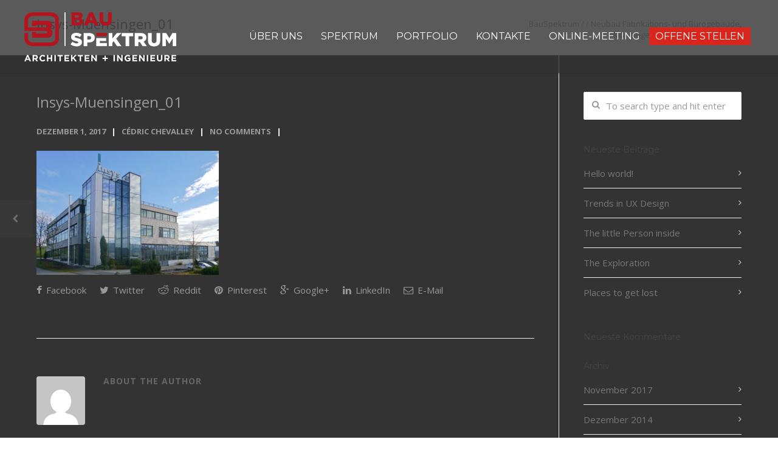

--- FILE ---
content_type: text/html; charset=UTF-8
request_url: https://bauspektrum.ch/portfolio-item/neubau-fabrikations-und-buerogebaeude-muensingen/insys-muensingen_01/
body_size: 16341
content:
<!doctype html>
<html lang="de">
<head>
<meta http-equiv="Content-Type" content="text/html; charset=UTF-8" />
<!-- Mobile Specific Metas & Favicons -->
<meta name="viewport" content="width=device-width, initial-scale=1, maximum-scale=1, user-scalable=0"><link rel="shortcut icon" href="#" /><!-- WordPress Stuff -->
<meta name='robots' content='index, follow, max-image-preview:large, max-snippet:-1, max-video-preview:-1' />

	<!-- This site is optimized with the Yoast SEO plugin v20.3 - https://yoast.com/wordpress/plugins/seo/ -->
	<title>Insys-Muensingen_01 &bull; BauSpektrum</title>
	<link rel="canonical" href="https://bauspektrum.ch/portfolio-item/neubau-fabrikations-und-buerogebaeude-muensingen/insys-muensingen_01/" />
	<meta property="og:locale" content="de_DE" />
	<meta property="og:type" content="article" />
	<meta property="og:title" content="Insys-Muensingen_01 &bull; BauSpektrum" />
	<meta property="og:url" content="https://bauspektrum.ch/portfolio-item/neubau-fabrikations-und-buerogebaeude-muensingen/insys-muensingen_01/" />
	<meta property="og:site_name" content="BauSpektrum" />
	<meta property="og:image" content="https://bauspektrum.ch/portfolio-item/neubau-fabrikations-und-buerogebaeude-muensingen/insys-muensingen_01" />
	<meta property="og:image:width" content="2048" />
	<meta property="og:image:height" content="1392" />
	<meta property="og:image:type" content="image/jpeg" />
	<meta name="twitter:card" content="summary_large_image" />
	<script type="application/ld+json" class="yoast-schema-graph">{"@context":"https://schema.org","@graph":[{"@type":"WebPage","@id":"https://bauspektrum.ch/portfolio-item/neubau-fabrikations-und-buerogebaeude-muensingen/insys-muensingen_01/","url":"https://bauspektrum.ch/portfolio-item/neubau-fabrikations-und-buerogebaeude-muensingen/insys-muensingen_01/","name":"Insys-Muensingen_01 &bull; BauSpektrum","isPartOf":{"@id":"https://bauspektrum.ch/#website"},"primaryImageOfPage":{"@id":"https://bauspektrum.ch/portfolio-item/neubau-fabrikations-und-buerogebaeude-muensingen/insys-muensingen_01/#primaryimage"},"image":{"@id":"https://bauspektrum.ch/portfolio-item/neubau-fabrikations-und-buerogebaeude-muensingen/insys-muensingen_01/#primaryimage"},"thumbnailUrl":"https://bauspektrum.ch/wp-content/uploads/2017/12/Insys-Muensingen_01.jpg","datePublished":"2017-12-01T23:27:30+00:00","dateModified":"2017-12-01T23:27:30+00:00","breadcrumb":{"@id":"https://bauspektrum.ch/portfolio-item/neubau-fabrikations-und-buerogebaeude-muensingen/insys-muensingen_01/#breadcrumb"},"inLanguage":"de","potentialAction":[{"@type":"ReadAction","target":["https://bauspektrum.ch/portfolio-item/neubau-fabrikations-und-buerogebaeude-muensingen/insys-muensingen_01/"]}]},{"@type":"ImageObject","inLanguage":"de","@id":"https://bauspektrum.ch/portfolio-item/neubau-fabrikations-und-buerogebaeude-muensingen/insys-muensingen_01/#primaryimage","url":"https://bauspektrum.ch/wp-content/uploads/2017/12/Insys-Muensingen_01.jpg","contentUrl":"https://bauspektrum.ch/wp-content/uploads/2017/12/Insys-Muensingen_01.jpg","width":2048,"height":1392},{"@type":"BreadcrumbList","@id":"https://bauspektrum.ch/portfolio-item/neubau-fabrikations-und-buerogebaeude-muensingen/insys-muensingen_01/#breadcrumb","itemListElement":[{"@type":"ListItem","position":1,"name":"Startseite","item":"https://bauspektrum.ch/"},{"@type":"ListItem","position":2,"name":"Neubau Fabrikations- und Bürogebäude, Münsingen","item":"https://bauspektrum.ch/portfolio-item/neubau-fabrikations-und-buerogebaeude-muensingen/"},{"@type":"ListItem","position":3,"name":"Insys-Muensingen_01"}]},{"@type":"WebSite","@id":"https://bauspektrum.ch/#website","url":"https://bauspektrum.ch/","name":"BauSpektrum","description":"Planen • Visualisieren • Bauen","potentialAction":[{"@type":"SearchAction","target":{"@type":"EntryPoint","urlTemplate":"https://bauspektrum.ch/?s={search_term_string}"},"query-input":"required name=search_term_string"}],"inLanguage":"de"}]}</script>
	<!-- / Yoast SEO plugin. -->


<link rel='dns-prefetch' href='//fonts.googleapis.com' />
<link rel="alternate" type="application/rss+xml" title="BauSpektrum &raquo; Feed" href="https://bauspektrum.ch/feed/" />
<link rel="alternate" type="application/rss+xml" title="BauSpektrum &raquo; Kommentar-Feed" href="https://bauspektrum.ch/comments/feed/" />
<link rel="alternate" type="application/rss+xml" title="BauSpektrum &raquo; Insys-Muensingen_01-Kommentar-Feed" href="https://bauspektrum.ch/portfolio-item/neubau-fabrikations-und-buerogebaeude-muensingen/insys-muensingen_01/feed/" />
<script type="text/javascript">
window._wpemojiSettings = {"baseUrl":"https:\/\/s.w.org\/images\/core\/emoji\/14.0.0\/72x72\/","ext":".png","svgUrl":"https:\/\/s.w.org\/images\/core\/emoji\/14.0.0\/svg\/","svgExt":".svg","source":{"concatemoji":"https:\/\/bauspektrum.ch\/wp-includes\/js\/wp-emoji-release.min.js?ver=6.1.9"}};
/*! This file is auto-generated */
!function(e,a,t){var n,r,o,i=a.createElement("canvas"),p=i.getContext&&i.getContext("2d");function s(e,t){var a=String.fromCharCode,e=(p.clearRect(0,0,i.width,i.height),p.fillText(a.apply(this,e),0,0),i.toDataURL());return p.clearRect(0,0,i.width,i.height),p.fillText(a.apply(this,t),0,0),e===i.toDataURL()}function c(e){var t=a.createElement("script");t.src=e,t.defer=t.type="text/javascript",a.getElementsByTagName("head")[0].appendChild(t)}for(o=Array("flag","emoji"),t.supports={everything:!0,everythingExceptFlag:!0},r=0;r<o.length;r++)t.supports[o[r]]=function(e){if(p&&p.fillText)switch(p.textBaseline="top",p.font="600 32px Arial",e){case"flag":return s([127987,65039,8205,9895,65039],[127987,65039,8203,9895,65039])?!1:!s([55356,56826,55356,56819],[55356,56826,8203,55356,56819])&&!s([55356,57332,56128,56423,56128,56418,56128,56421,56128,56430,56128,56423,56128,56447],[55356,57332,8203,56128,56423,8203,56128,56418,8203,56128,56421,8203,56128,56430,8203,56128,56423,8203,56128,56447]);case"emoji":return!s([129777,127995,8205,129778,127999],[129777,127995,8203,129778,127999])}return!1}(o[r]),t.supports.everything=t.supports.everything&&t.supports[o[r]],"flag"!==o[r]&&(t.supports.everythingExceptFlag=t.supports.everythingExceptFlag&&t.supports[o[r]]);t.supports.everythingExceptFlag=t.supports.everythingExceptFlag&&!t.supports.flag,t.DOMReady=!1,t.readyCallback=function(){t.DOMReady=!0},t.supports.everything||(n=function(){t.readyCallback()},a.addEventListener?(a.addEventListener("DOMContentLoaded",n,!1),e.addEventListener("load",n,!1)):(e.attachEvent("onload",n),a.attachEvent("onreadystatechange",function(){"complete"===a.readyState&&t.readyCallback()})),(e=t.source||{}).concatemoji?c(e.concatemoji):e.wpemoji&&e.twemoji&&(c(e.twemoji),c(e.wpemoji)))}(window,document,window._wpemojiSettings);
</script>
<style type="text/css">
img.wp-smiley,
img.emoji {
	display: inline !important;
	border: none !important;
	box-shadow: none !important;
	height: 1em !important;
	width: 1em !important;
	margin: 0 0.07em !important;
	vertical-align: -0.1em !important;
	background: none !important;
	padding: 0 !important;
}
</style>
	<link rel='stylesheet' id='wp-block-library-css' href='https://bauspektrum.ch/wp-includes/css/dist/block-library/style.min.css?ver=6.1.9' type='text/css' media='all' />
<link rel='stylesheet' id='classic-theme-styles-css' href='https://bauspektrum.ch/wp-includes/css/classic-themes.min.css?ver=1' type='text/css' media='all' />
<style id='global-styles-inline-css' type='text/css'>
body{--wp--preset--color--black: #000000;--wp--preset--color--cyan-bluish-gray: #abb8c3;--wp--preset--color--white: #ffffff;--wp--preset--color--pale-pink: #f78da7;--wp--preset--color--vivid-red: #cf2e2e;--wp--preset--color--luminous-vivid-orange: #ff6900;--wp--preset--color--luminous-vivid-amber: #fcb900;--wp--preset--color--light-green-cyan: #7bdcb5;--wp--preset--color--vivid-green-cyan: #00d084;--wp--preset--color--pale-cyan-blue: #8ed1fc;--wp--preset--color--vivid-cyan-blue: #0693e3;--wp--preset--color--vivid-purple: #9b51e0;--wp--preset--gradient--vivid-cyan-blue-to-vivid-purple: linear-gradient(135deg,rgba(6,147,227,1) 0%,rgb(155,81,224) 100%);--wp--preset--gradient--light-green-cyan-to-vivid-green-cyan: linear-gradient(135deg,rgb(122,220,180) 0%,rgb(0,208,130) 100%);--wp--preset--gradient--luminous-vivid-amber-to-luminous-vivid-orange: linear-gradient(135deg,rgba(252,185,0,1) 0%,rgba(255,105,0,1) 100%);--wp--preset--gradient--luminous-vivid-orange-to-vivid-red: linear-gradient(135deg,rgba(255,105,0,1) 0%,rgb(207,46,46) 100%);--wp--preset--gradient--very-light-gray-to-cyan-bluish-gray: linear-gradient(135deg,rgb(238,238,238) 0%,rgb(169,184,195) 100%);--wp--preset--gradient--cool-to-warm-spectrum: linear-gradient(135deg,rgb(74,234,220) 0%,rgb(151,120,209) 20%,rgb(207,42,186) 40%,rgb(238,44,130) 60%,rgb(251,105,98) 80%,rgb(254,248,76) 100%);--wp--preset--gradient--blush-light-purple: linear-gradient(135deg,rgb(255,206,236) 0%,rgb(152,150,240) 100%);--wp--preset--gradient--blush-bordeaux: linear-gradient(135deg,rgb(254,205,165) 0%,rgb(254,45,45) 50%,rgb(107,0,62) 100%);--wp--preset--gradient--luminous-dusk: linear-gradient(135deg,rgb(255,203,112) 0%,rgb(199,81,192) 50%,rgb(65,88,208) 100%);--wp--preset--gradient--pale-ocean: linear-gradient(135deg,rgb(255,245,203) 0%,rgb(182,227,212) 50%,rgb(51,167,181) 100%);--wp--preset--gradient--electric-grass: linear-gradient(135deg,rgb(202,248,128) 0%,rgb(113,206,126) 100%);--wp--preset--gradient--midnight: linear-gradient(135deg,rgb(2,3,129) 0%,rgb(40,116,252) 100%);--wp--preset--duotone--dark-grayscale: url('#wp-duotone-dark-grayscale');--wp--preset--duotone--grayscale: url('#wp-duotone-grayscale');--wp--preset--duotone--purple-yellow: url('#wp-duotone-purple-yellow');--wp--preset--duotone--blue-red: url('#wp-duotone-blue-red');--wp--preset--duotone--midnight: url('#wp-duotone-midnight');--wp--preset--duotone--magenta-yellow: url('#wp-duotone-magenta-yellow');--wp--preset--duotone--purple-green: url('#wp-duotone-purple-green');--wp--preset--duotone--blue-orange: url('#wp-duotone-blue-orange');--wp--preset--font-size--small: 13px;--wp--preset--font-size--medium: 20px;--wp--preset--font-size--large: 36px;--wp--preset--font-size--x-large: 42px;--wp--preset--spacing--20: 0.44rem;--wp--preset--spacing--30: 0.67rem;--wp--preset--spacing--40: 1rem;--wp--preset--spacing--50: 1.5rem;--wp--preset--spacing--60: 2.25rem;--wp--preset--spacing--70: 3.38rem;--wp--preset--spacing--80: 5.06rem;}:where(.is-layout-flex){gap: 0.5em;}body .is-layout-flow > .alignleft{float: left;margin-inline-start: 0;margin-inline-end: 2em;}body .is-layout-flow > .alignright{float: right;margin-inline-start: 2em;margin-inline-end: 0;}body .is-layout-flow > .aligncenter{margin-left: auto !important;margin-right: auto !important;}body .is-layout-constrained > .alignleft{float: left;margin-inline-start: 0;margin-inline-end: 2em;}body .is-layout-constrained > .alignright{float: right;margin-inline-start: 2em;margin-inline-end: 0;}body .is-layout-constrained > .aligncenter{margin-left: auto !important;margin-right: auto !important;}body .is-layout-constrained > :where(:not(.alignleft):not(.alignright):not(.alignfull)){max-width: var(--wp--style--global--content-size);margin-left: auto !important;margin-right: auto !important;}body .is-layout-constrained > .alignwide{max-width: var(--wp--style--global--wide-size);}body .is-layout-flex{display: flex;}body .is-layout-flex{flex-wrap: wrap;align-items: center;}body .is-layout-flex > *{margin: 0;}:where(.wp-block-columns.is-layout-flex){gap: 2em;}.has-black-color{color: var(--wp--preset--color--black) !important;}.has-cyan-bluish-gray-color{color: var(--wp--preset--color--cyan-bluish-gray) !important;}.has-white-color{color: var(--wp--preset--color--white) !important;}.has-pale-pink-color{color: var(--wp--preset--color--pale-pink) !important;}.has-vivid-red-color{color: var(--wp--preset--color--vivid-red) !important;}.has-luminous-vivid-orange-color{color: var(--wp--preset--color--luminous-vivid-orange) !important;}.has-luminous-vivid-amber-color{color: var(--wp--preset--color--luminous-vivid-amber) !important;}.has-light-green-cyan-color{color: var(--wp--preset--color--light-green-cyan) !important;}.has-vivid-green-cyan-color{color: var(--wp--preset--color--vivid-green-cyan) !important;}.has-pale-cyan-blue-color{color: var(--wp--preset--color--pale-cyan-blue) !important;}.has-vivid-cyan-blue-color{color: var(--wp--preset--color--vivid-cyan-blue) !important;}.has-vivid-purple-color{color: var(--wp--preset--color--vivid-purple) !important;}.has-black-background-color{background-color: var(--wp--preset--color--black) !important;}.has-cyan-bluish-gray-background-color{background-color: var(--wp--preset--color--cyan-bluish-gray) !important;}.has-white-background-color{background-color: var(--wp--preset--color--white) !important;}.has-pale-pink-background-color{background-color: var(--wp--preset--color--pale-pink) !important;}.has-vivid-red-background-color{background-color: var(--wp--preset--color--vivid-red) !important;}.has-luminous-vivid-orange-background-color{background-color: var(--wp--preset--color--luminous-vivid-orange) !important;}.has-luminous-vivid-amber-background-color{background-color: var(--wp--preset--color--luminous-vivid-amber) !important;}.has-light-green-cyan-background-color{background-color: var(--wp--preset--color--light-green-cyan) !important;}.has-vivid-green-cyan-background-color{background-color: var(--wp--preset--color--vivid-green-cyan) !important;}.has-pale-cyan-blue-background-color{background-color: var(--wp--preset--color--pale-cyan-blue) !important;}.has-vivid-cyan-blue-background-color{background-color: var(--wp--preset--color--vivid-cyan-blue) !important;}.has-vivid-purple-background-color{background-color: var(--wp--preset--color--vivid-purple) !important;}.has-black-border-color{border-color: var(--wp--preset--color--black) !important;}.has-cyan-bluish-gray-border-color{border-color: var(--wp--preset--color--cyan-bluish-gray) !important;}.has-white-border-color{border-color: var(--wp--preset--color--white) !important;}.has-pale-pink-border-color{border-color: var(--wp--preset--color--pale-pink) !important;}.has-vivid-red-border-color{border-color: var(--wp--preset--color--vivid-red) !important;}.has-luminous-vivid-orange-border-color{border-color: var(--wp--preset--color--luminous-vivid-orange) !important;}.has-luminous-vivid-amber-border-color{border-color: var(--wp--preset--color--luminous-vivid-amber) !important;}.has-light-green-cyan-border-color{border-color: var(--wp--preset--color--light-green-cyan) !important;}.has-vivid-green-cyan-border-color{border-color: var(--wp--preset--color--vivid-green-cyan) !important;}.has-pale-cyan-blue-border-color{border-color: var(--wp--preset--color--pale-cyan-blue) !important;}.has-vivid-cyan-blue-border-color{border-color: var(--wp--preset--color--vivid-cyan-blue) !important;}.has-vivid-purple-border-color{border-color: var(--wp--preset--color--vivid-purple) !important;}.has-vivid-cyan-blue-to-vivid-purple-gradient-background{background: var(--wp--preset--gradient--vivid-cyan-blue-to-vivid-purple) !important;}.has-light-green-cyan-to-vivid-green-cyan-gradient-background{background: var(--wp--preset--gradient--light-green-cyan-to-vivid-green-cyan) !important;}.has-luminous-vivid-amber-to-luminous-vivid-orange-gradient-background{background: var(--wp--preset--gradient--luminous-vivid-amber-to-luminous-vivid-orange) !important;}.has-luminous-vivid-orange-to-vivid-red-gradient-background{background: var(--wp--preset--gradient--luminous-vivid-orange-to-vivid-red) !important;}.has-very-light-gray-to-cyan-bluish-gray-gradient-background{background: var(--wp--preset--gradient--very-light-gray-to-cyan-bluish-gray) !important;}.has-cool-to-warm-spectrum-gradient-background{background: var(--wp--preset--gradient--cool-to-warm-spectrum) !important;}.has-blush-light-purple-gradient-background{background: var(--wp--preset--gradient--blush-light-purple) !important;}.has-blush-bordeaux-gradient-background{background: var(--wp--preset--gradient--blush-bordeaux) !important;}.has-luminous-dusk-gradient-background{background: var(--wp--preset--gradient--luminous-dusk) !important;}.has-pale-ocean-gradient-background{background: var(--wp--preset--gradient--pale-ocean) !important;}.has-electric-grass-gradient-background{background: var(--wp--preset--gradient--electric-grass) !important;}.has-midnight-gradient-background{background: var(--wp--preset--gradient--midnight) !important;}.has-small-font-size{font-size: var(--wp--preset--font-size--small) !important;}.has-medium-font-size{font-size: var(--wp--preset--font-size--medium) !important;}.has-large-font-size{font-size: var(--wp--preset--font-size--large) !important;}.has-x-large-font-size{font-size: var(--wp--preset--font-size--x-large) !important;}
.wp-block-navigation a:where(:not(.wp-element-button)){color: inherit;}
:where(.wp-block-columns.is-layout-flex){gap: 2em;}
.wp-block-pullquote{font-size: 1.5em;line-height: 1.6;}
</style>
<link rel='stylesheet' id='contact-form-7-css' href='https://bauspektrum.ch/wp-content/plugins/contact-form-7/includes/css/styles.css?ver=5.7.4' type='text/css' media='all' />
<link rel='stylesheet' id='stylesheet-css' href='https://bauspektrum.ch/wp-content/themes/unicon/style.css?ver=1' type='text/css' media='all' />
<link rel='stylesheet' id='js_composer_front-css' href='https://bauspektrum.ch/wp-content/plugins/js_composer/assets/css/js_composer.min.css?ver=6.10.0' type='text/css' media='all' />
<link rel='stylesheet' id='shortcodes-css' href='https://bauspektrum.ch/wp-content/themes/unicon/framework/css/shortcodes.css?ver=6.1.9' type='text/css' media='all' />
<link rel='stylesheet' id='responsive-css' href='https://bauspektrum.ch/wp-content/themes/unicon/framework/css/responsive.css?ver=6.1.9' type='text/css' media='all' />
<link rel='stylesheet' id='sp-dsgvo_twbs4_grid-css' href='https://bauspektrum.ch/wp-content/plugins/shapepress-dsgvo/public/css/bootstrap-grid.min.css?ver=3.1.31' type='text/css' media='all' />
<link rel='stylesheet' id='sp-dsgvo-css' href='https://bauspektrum.ch/wp-content/plugins/shapepress-dsgvo/public/css/sp-dsgvo-public.min.css?ver=3.1.31' type='text/css' media='all' />
<link rel='stylesheet' id='sp-dsgvo_popup-css' href='https://bauspektrum.ch/wp-content/plugins/shapepress-dsgvo/public/css/sp-dsgvo-popup.min.css?ver=3.1.31' type='text/css' media='all' />
<link rel='stylesheet' id='simplebar-css' href='https://bauspektrum.ch/wp-content/plugins/shapepress-dsgvo/public/css/simplebar.min.css?ver=6.1.9' type='text/css' media='all' />
<link rel='stylesheet' id='dhvc-form-font-awesome-css' href='https://bauspektrum.ch/wp-content/plugins/dhvc-form/assets/fonts/font-awesome/css/font-awesome.min.css?ver=4.1.0' type='text/css' media='all' />
<link rel='stylesheet' id='dhvc-form-css' href='https://bauspektrum.ch/wp-content/plugins/dhvc-form/assets/css/style.css?ver=2.3.10' type='text/css' media='all' />
<link rel='stylesheet' id='bsf-Defaults-css' href='https://bauspektrum.ch/wp-content/uploads/smile_fonts/Defaults/Defaults.css?ver=3.19.14' type='text/css' media='all' />
<link rel='stylesheet' id='redux-google-fonts-minti_data-css' href='https://fonts.googleapis.com/css?family=Montserrat%3A100%2C200%2C300%2C400%2C500%2C600%2C700%2C800%2C900%2C100italic%2C200italic%2C300italic%2C400italic%2C500italic%2C600italic%2C700italic%2C800italic%2C900italic%7COpen+Sans%3A300%2C400%2C500%2C600%2C700%2C800%2C300italic%2C400italic%2C500italic%2C600italic%2C700italic%2C800italic&#038;subset=latin&#038;ver=1718612146' type='text/css' media='all' />
<script type='text/javascript' src='https://bauspektrum.ch/wp-includes/js/jquery/jquery.min.js?ver=3.6.1' id='jquery-core-js'></script>
<script type='text/javascript' src='https://bauspektrum.ch/wp-includes/js/jquery/jquery-migrate.min.js?ver=3.3.2' id='jquery-migrate-js'></script>
<script type='text/javascript' id='sp-dsgvo-js-extra'>
/* <![CDATA[ */
var spDsgvoGeneralConfig = {"ajaxUrl":"https:\/\/bauspektrum.ch\/wp-admin\/admin-ajax.php","wpJsonUrl":"https:\/\/bauspektrum.ch\/wp-json\/legalweb\/v1\/","cookieName":"sp_dsgvo_cookie_settings","cookieVersion":"1615798023245","cookieLifeTime":"86400","cookieLifeTimeDismiss":"86400","locale":"de_DE","privacyPolicyPageId":"16896","privacyPolicyPageUrl":"https:\/\/bauspektrum.ch\/datenschutzvereinbarungen\/","imprintPageId":"16897","imprintPageUrl":"https:\/\/bauspektrum.ch\/impressum\/","showNoticeOnClose":"0","initialDisplayType":"policy_popup","allIntegrationSlugs":[],"noticeHideEffect":"none","noticeOnScroll":"","noticeOnScrollOffset":"100","currentPageId":"15895","forceCookieInfo":"0","clientSideBlocking":"0"};
var spDsgvoIntegrationConfig = [];
/* ]]> */
</script>
<script type='text/javascript' src='https://bauspektrum.ch/wp-content/plugins/shapepress-dsgvo/public/js/sp-dsgvo-public.min.js?ver=3.1.31' id='sp-dsgvo-js'></script>
<link rel="https://api.w.org/" href="https://bauspektrum.ch/wp-json/" /><link rel="alternate" type="application/json" href="https://bauspektrum.ch/wp-json/wp/v2/media/15895" /><link rel="EditURI" type="application/rsd+xml" title="RSD" href="https://bauspektrum.ch/xmlrpc.php?rsd" />
<link rel="wlwmanifest" type="application/wlwmanifest+xml" href="https://bauspektrum.ch/wp-includes/wlwmanifest.xml" />
<link rel='shortlink' href='https://bauspektrum.ch/?p=15895' />
<link rel="alternate" type="application/json+oembed" href="https://bauspektrum.ch/wp-json/oembed/1.0/embed?url=https%3A%2F%2Fbauspektrum.ch%2Fportfolio-item%2Fneubau-fabrikations-und-buerogebaeude-muensingen%2Finsys-muensingen_01%2F" />
<link rel="alternate" type="text/xml+oembed" href="https://bauspektrum.ch/wp-json/oembed/1.0/embed?url=https%3A%2F%2Fbauspektrum.ch%2Fportfolio-item%2Fneubau-fabrikations-und-buerogebaeude-muensingen%2Finsys-muensingen_01%2F&#038;format=xml" />

		<!-- GA Google Analytics @ https://m0n.co/ga -->
		<script async src="https://www.googletagmanager.com/gtag/js?id=G-EPH0Q99F1Q"></script>
		<script>
			window.dataLayer = window.dataLayer || [];
			function gtag(){dataLayer.push(arguments);}
			gtag('js', new Date());
			gtag('config', 'G-EPH0Q99F1Q');
		</script>

	<script type="text/javascript">
(function(url){
	if(/(?:Chrome\/26\.0\.1410\.63 Safari\/537\.31|WordfenceTestMonBot)/.test(navigator.userAgent)){ return; }
	var addEvent = function(evt, handler) {
		if (window.addEventListener) {
			document.addEventListener(evt, handler, false);
		} else if (window.attachEvent) {
			document.attachEvent('on' + evt, handler);
		}
	};
	var removeEvent = function(evt, handler) {
		if (window.removeEventListener) {
			document.removeEventListener(evt, handler, false);
		} else if (window.detachEvent) {
			document.detachEvent('on' + evt, handler);
		}
	};
	var evts = 'contextmenu dblclick drag dragend dragenter dragleave dragover dragstart drop keydown keypress keyup mousedown mousemove mouseout mouseover mouseup mousewheel scroll'.split(' ');
	var logHuman = function() {
		if (window.wfLogHumanRan) { return; }
		window.wfLogHumanRan = true;
		var wfscr = document.createElement('script');
		wfscr.type = 'text/javascript';
		wfscr.async = true;
		wfscr.src = url + '&r=' + Math.random();
		(document.getElementsByTagName('head')[0]||document.getElementsByTagName('body')[0]).appendChild(wfscr);
		for (var i = 0; i < evts.length; i++) {
			removeEvent(evts[i], logHuman);
		}
	};
	for (var i = 0; i < evts.length; i++) {
		addEvent(evts[i], logHuman);
	}
})('//bauspektrum.ch/?wordfence_lh=1&hid=6D5BF106942CAC1E282D53D3074313F8');
</script><style type="text/css">
body{font:400 15px Open Sans,Arial,Helvetica,sans-serif;color:#999999;line-height:1.9;}.wrapall,.boxed-layout{background-color:#333333;}body.page-template-page-blank-php{background:#333333 !important;}h1,.title-h1{font:24px Open Sans,Arial,Helvetica,sans-serif;color:#999999;}h2{font:24px Open Sans,Arial,Helvetica,sans-serif;color:#999999;}h3{font:20px Open Sans,Arial,Helvetica,sans-serif;color:#999999;}h4{font:16px Open Sans,Arial,Helvetica,sans-serif;color:#999999;}h5{font:16px Open Sans,Arial,Helvetica,sans-serif;color:#999999;}h6{font:16px Open Sans,Arial,Helvetica,sans-serif;color:#999999;}.title{font-family:'Open Sans',Arial,Helvetica,sans-serif;}h1 a,h2 a,h3 a,h4 a,h5 a,h6 a{font-weight:inherit;color:inherit;}h1 a:hover,h2 a:hover,h3 a:hover,h4 a:hover,h5 a:hover,h6 a:hover,a:hover h1,a:hover h2,a:hover h3,a:hover h4,a:hover h5,a:hover h6{color:#333333;}a{color:#da251c;}a:hover{color:#333333;}input[type='text'],input[type='password'],input[type='email'],input[type='tel'],input[type='date'],input[type='number'],textarea,select{font-family:Open Sans,Arial,Helvetica,sans-serif;font-size:15px;}#sidebar .widget h3{font:14px Montserrat,Arial,Helvetica,sans-serif;color:#444444;}.container .twelve.alt.sidebar-right,.container .twelve.alt.sidebar-left,#sidebar.sidebar-right #sidebar-widgets,#sidebar.sidebar-left #sidebar-widgets{border-color:#efefef;}#topbar{background:#f5f5f5;color:#777777;}#topbar a{color:#999999;}#topbar a:hover{color:#333333;}@media only screen and (max-width:767px){#topbar .topbar-col1{background:#f5f5f5;}} #navigation > ul > li > a{font:16px Montserrat,Arial,Helvetica,sans-serif;color:#ffffff;}#navigation > ul > li:hover > a,#navigation > ul > li > a:hover{color:#da251c;}#navigation li.current-menu-item > a:hover,#navigation li.current-page-ancestor > a:hover,#navigation li.current-menu-ancestor > a:hover,#navigation li.current-menu-parent > a:hover,#navigation li.current_page_ancestor > a:hover,#navigation > ul > li.sfHover > a{color:#da251c;}#navigation li.current-menu-item > a,#navigation li.current-page-ancestor > a,#navigation li.current-menu-ancestor > a,#navigation li.current-menu-parent > a,#navigation li.current_page_ancestor > a{color:#da251c;}#navigation ul li:hover{border-color:#da251c;}#navigation li.current-menu-item,#navigation li.current-page-ancestor,#navigation li.current-menu-ancestor,#navigation li.current-menu-parent,#navigation li.current_page_ancestor{border-color:#da251c;}#navigation .sub-menu{background:#262626;}#navigation .sub-menu li a{font:13px Open Sans,Arial,Helvetica,sans-serif;color:#bbbbbb;}#navigation .sub-menu li a:hover{color:#ffffff;}#navigation .sub-menu li.current_page_item > a,#navigation .sub-menu li.current_page_item > a:hover,#navigation .sub-menu li.current-menu-item > a,#navigation .sub-menu li.current-menu-item > a:hover,#navigation .sub-menu li.current-page-ancestor > a,#navigation .sub-menu li.current-page-ancestor > a:hover,#navigation .sub-menu li.current-menu-ancestor > a,#navigation .sub-menu li.current-menu-ancestor > a:hover,#navigation .sub-menu li.current-menu-parent > a,#navigation .sub-menu li.current-menu-parent > a:hover,#navigation .sub-menu li.current_page_ancestor > a,#navigation .sub-menu li.current_page_ancestor > a:hover{color:#ffffff;}#navigation .sub-menu li a,#navigation .sub-menu ul li a{border-color:#333333;}#navigation > ul > li.megamenu > ul.sub-menu{background:#262626;border-color:#da251c;}#navigation > ul > li.megamenu > ul > li{border-right-color:#333333 !important;}#navigation > ul > li.megamenu ul li a{color:#bbbbbb;}#navigation > ul > li.megamenu > ul > li > a{color:#ffffff;}#navigation > ul > li.megamenu > ul ul li a:hover,#header #navigation > ul > li.megamenu > ul ul li.current-menu-item a{color:#ffffff !important;background-color:#333333 !important;} #search-btn,#shopping-btn,#close-search-btn{color:#bbbbbb;}#search-btn:hover,#shopping-btn:hover,#close-search-btn:hover{color:#999999;}#slogan{font:400 20px Open Sans,Arial,Helvetica,sans-serif;color:#777777;margin-top:26px;} #mobile-navigation{background:#262626;}#mobile-navigation ul li a{font:13px Open Sans,Arial,Helvetica,sans-serif;color:#bbbbbb;border-bottom-color:#333333 !important;}#mobile-navigation ul li a:hover,#mobile-navigation ul li a:hover [class^='fa-'],#mobile-navigation li.open > a,#mobile-navigation ul li.current-menu-item > a,#mobile-navigation ul li.current-menu-ancestor > a{color:#ffffff;}body #mobile-navigation li.open > a [class^='fa-']{color:#ffffff;}#mobile-navigation form,#mobile-navigation form input{background:#444444;color:#cccccc;}#mobile-navigation form:before{color:#cccccc;}#mobile-header{background:#ffffff;height:120px;}#mobile-navigation-btn,#mobile-cart-btn,#mobile-shopping-btn{color:#bbbbbb;line-height:120px;}#mobile-navigation-btn:hover,#mobile-cart-btn:hover,#mobile-shopping-btn:hover{color:#999999;}#mobile-header .logo{margin-top:20px;} #header.header-v1{height:120px;background:#ffffff;}.header-v1 .logo{margin-top:20px;}.header-v1 #navigation > ul > li{height:120px;padding-top:50px;}.header-v1 #navigation .sub-menu{top:120px;}.header-v1 .header-icons-divider{line-height:120px;background:#efefef;}#header.header-v1 .widget_shopping_cart{top:120px;}.header-v1 #search-btn,.header-v1 #close-search-btn,.header-v1 #shopping-btn{line-height:120px;}.header-v1 #search-top,.header-v1 #search-top input{height:120px;}.header-v1 #search-top input{color:#666666;font-family:Open Sans,Arial,Helvetica,sans-serif;} #header.header-v3{background:#ffffff;}.header-v3 .navigation-wrap{background:#ffffff;border-top:1px solid #efefef;}.header-v3 .logo{margin-top:30px;margin-bottom:30px;} #header.header-v4{background:#ffffff;}.header-v4 .navigation-wrap{background:#ffffff;border-top:1px solid #efefef;}.header-v4 .logo{margin-top:30px;margin-bottom:30px;} #transparentimage{padding:120px 0 0 0;}.header-is-transparent #mobile-navigation{top:120px;} .stuck{background:#ffffff;} .titlebar h1,.title-h1{font:22px Open Sans,Arial,Helvetica,sans-serif;color:#777777;}#fulltitle{background:#f9f9f9;border-bottom:1px solid #efefef;}#breadcrumbs{margin-top:6px;}#breadcrumbs,#breadcrumbs a{font:13px Open Sans,Arial,Helvetica,sans-serif;color:#aaaaaa;}#breadcrumbs a:hover{color:#666666;}#fullimagecenter h1,#transparentimage h1,#fullimagecenter .title-h1,#transparentimage .title-h1{font:42px Montserrat,Arial,Helvetica,sans-serif;color:#ffffff;text-transform:uppercase;letter-spacing:1px;text-align:center;} #footer .widget h3{font:13px Montserrat,Arial,Helvetica,sans-serif;color:#ffffff;}#footer{color:#888888;border-top:4px none #da251c;}#footer{background-color:#262626;}#footer a,#footer .widget ul li:after{color:#888888;}#footer a:hover,#footer .widget ul li:hover:after{color:#ffffff;}#footer .widget ul li{border-bottom-color:#333333;} #copyright{background:;color:#777777;}#copyright a{color:#999999;}#copyright a:hover{color:#da251c;} .highlight{color:#da251c !important;}::selection{background:#da251c;}::-moz-selection{background:#da251c;}#shopping-btn span{background:#da251c;}.blog-page .post h1 a:hover,.blog-page .post h2 a:hover{color:#da251c;}.entry-image .entry-overlay{background:#da251c;}.entry-quote a:hover{background:#da251c;}.entry-link a:hover{background:#da251c;}.blog-single .entry-tags a:hover{color:#da251c;}.sharebox ul li a:hover{color:#da251c;}.commentlist li.bypostauthor .comment-text{border-color:#da251c;}#pagination .current a{background:#da251c;}#filters ul li a:hover{color:#da251c;}#filters ul li a.active{color:#da251c;}#back-to-top a:hover{background-color:#da251c;}#sidebar .widget ul li a:hover{color:#da251c;}#sidebar .widget ul li:hover:after{color:#da251c;}.widget_tag_cloud a:hover,.widget_product_tag_cloud a:hover{background:#da251c;border-color:#da251c;}.widget_portfolio .portfolio-widget-item .portfolio-overlay{background:#da251c;}#sidebar .widget_nav_menu ul li a:hover{color:#da251c;}#footer .widget_tag_cloud a:hover,#footer .widget_product_tag_cloud a:hover{background:#da251c;border-color:#da251c;} .box.style-2{border-top-color:#da251c;}.box.style-4{border-color:#da251c;}.box.style-6{background:#da251c;}a.button,input[type=submit],button,.minti_button{background:#da251c;border-color:#da251c;}a.button.color-2{color:#da251c;border-color:#da251c;}a.button.color-3{background:#da251c;border-color:#da251c;}a.button.color-9{color:#da251c;}a.button.color-6:hover{background:#da251c;border-color:#da251c;}a.button.color-7:hover{background:#da251c;border-color:#da251c;}.counter-number{color:#da251c;}.divider-title.align-center:after,.divider-title.align-left:after{background-color:#da251c}.divider5{border-bottom-color:#da251c;}.dropcap.dropcap-circle{background-color:#da251c;}.dropcap.dropcap-box{background-color:#da251c;}.dropcap.dropcap-color{color:#da251c;}.toggle .toggle-title.active,.color-light .toggle .toggle-title.active{background:#da251c;border-color:#da251c;}.iconbox-style-1.icon-color-accent i.boxicon,.iconbox-style-2.icon-color-accent i.boxicon,.iconbox-style-3.icon-color-accent i.boxicon,.iconbox-style-8.icon-color-accent i.boxicon,.iconbox-style-9.icon-color-accent i.boxicon{color:#da251c!important;}.iconbox-style-4.icon-color-accent i.boxicon,.iconbox-style-5.icon-color-accent i.boxicon,.iconbox-style-6.icon-color-accent i.boxicon,.iconbox-style-7.icon-color-accent i.boxicon,.flip .icon-color-accent.card .back{background:#da251c;}.latest-blog .blog-item .blog-overlay{background:#da251c;}.latest-blog .blog-item .blog-pic i{color:#da251c;}.latest-blog .blog-item h4 a:hover{color:#da251c;}.progressbar .progress-percentage{background:#da251c;}.wpb_widgetised_column .widget ul li a:hover{color:#da251c;}.wpb_widgetised_column .widget ul li:hover:after{color:#da251c;}.wpb_accordion .wpb_accordion_wrapper .ui-state-active .ui-icon{background-color:#da251c;}.wpb_accordion .wpb_accordion_wrapper .ui-state-active.wpb_accordion_header a{color:#da251c;}.wpb_accordion .wpb_accordion_wrapper .wpb_accordion_header a:hover,.wpb_accordion .wpb_accordion_wrapper .wpb_accordion_header a:hover .ui-state-default .ui-icon{color:#da251c;}.wpb_accordion .wpb_accordion_wrapper .wpb_accordion_header:hover .ui-icon{background-color:#da251c!important;}.wpb_content_element.wpb_tabs .wpb_tabs_nav li.ui-tabs-active{border-bottom-color:#da251c;}.portfolio-item h4 a:hover{color:#da251c;}.portfolio-filters ul li a:hover{color:#da251c;}.portfolio-filters ul li a.active{color:#da251c;}.portfolio-overlay-icon .portfolio-overlay{background:#da251c;}.portfolio-overlay-icon i{color:#da251c;}.portfolio-overlay-effect .portfolio-overlay{background:#da251c;}.portfolio-overlay-name .portfolio-overlay{background:#da251c;}.portfolio-detail-attributes ul li a:hover{color:#da251c;}a.catimage:hover .catimage-text{background:#da251c;} .products li h3{font:400 15px Open Sans,Arial,Helvetica,sans-serif;color:#999999;}.woocommerce .button.checkout-button{background:#da251c;border-color:#da251c;}.woocommerce .products .onsale{background:#da251c;}.product .onsale{background:#da251c;}button.single_add_to_cart_button:hover{background:#da251c;}.woocommerce-tabs > ul > li.active a{color:#da251c;border-bottom-color:#da251c;}p.stars a:hover{background:#da251c;}p.stars a.active,p.stars a.active:after{background:#da251c;}.product_list_widget a{color:#da251c;}.woocommerce .widget_layered_nav li.chosen a{color:#da251c!important;}.woocommerce .widget_product_categories > ul > li.current-cat > a{color:#da251c!important;}.woocommerce .widget_product_categories > ul > li.current-cat:after{color:#da251c!important;}.woocommerce-message{background:#da251c;}.bbp-topics-front ul.super-sticky .bbp-topic-title:before,.bbp-topics ul.super-sticky .bbp-topic-title:before,.bbp-topics ul.sticky .bbp-topic-title:before,.bbp-forum-content ul.sticky .bbp-topic-title:before{color:#da251c!important;}#subscription-toggle a:hover{background:#da251c;}.bbp-pagination-links span.current{background:#da251c;}div.wpcf7-mail-sent-ok,div.wpcf7-mail-sent-ng,div.wpcf7-spam-blocked,div.wpcf7-validation-errors{background:#da251c;}.wpcf7-not-valid{border-color:#da251c !important;}.products .button.add_to_cart_button{color:#da251c!important;}.minti_list.color-accent li:before{color:#da251c!important;}.blogslider_text .post-categories li a{background-color:#da251c;}.minti_zooming_slider .flex-control-nav li .minti_zooming_slider_ghost{background-color:#da251c;}.minti_carousel.pagination_numbers .owl-dots .owl-dot.active{background-color:#da251c;}.wpb_content_element.wpb_tour .wpb_tabs_nav li.ui-tabs-active,.color-light .wpb_content_element.wpb_tour .wpb_tabs_nav li.ui-tabs-active{background-color:#da251c;}.masonry_icon i{color:#da251c;}.woocommerce-MyAccount-navigation-link.is-active a{color:#da251c;} .font-special,.button,.counter-title,h6,.wpb_accordion .wpb_accordion_wrapper .wpb_accordion_header a,.pricing-plan .pricing-plan-head h3,a.catimage,.divider-title,button,input[type='submit'],input[type='reset'],input[type='button'],.vc_pie_chart h4,.page-404 h3,.minti_masonrygrid_item h4{font-family:'Montserrat',Arial,Helvetica,sans-serif;}.ui-helper-reset{line-height:1.9;} #header{background-color:rgba(51,51,51,0.8) !important;color:black;position:fixed;top:0;left:0;width:100%;height:120px;padding:0;margin:0;}.custom-callout a.x-btn{color:#ffffff !important;background-color:#b7b6cd;border-color:#b7b6cd;} .callout-button a{color:#ffffff !important;background-color:#da251c;padding:5px 10px 5px 10px !important;-webkit-transition:all 400ms;transition:width all 400ms;display:block !important;margin-top:-5.5px !important;}.callout-button a:hover{color:#ffffff !important;background-color:#da251c;-webkit-transition:all 400ms;transition:width all 400ms;}.callout-button a:after{display:inline !important;}#sticky-wrapper{height:0 !important;}#mobile-header{background-color:rgba(51,51,51,0.8) !important;color:black;position:fixed;top:0;left:0;width:100%;height:120px;padding:0;margin:0;}#mobile-navigation .container ul{list-style:none;margin:120px 0 30px 0!important;}@media only screen and (max-width:959px){#header,.sticky-wrapper{display:none;}#mobile-header{display:inherit}}
</style><style type="text/css">.recentcomments a{display:inline !important;padding:0 !important;margin:0 !important;}</style><style>
    .sp-dsgvo-blocked-embedding-placeholder
    {
        color: #313334;
                    background: linear-gradient(90deg, #e3ffe7 0%, #d9e7ff 100%);            }

    a.sp-dsgvo-blocked-embedding-button-enable,
    a.sp-dsgvo-blocked-embedding-button-enable:hover,
    a.sp-dsgvo-blocked-embedding-button-enable:active {
        color: #313334;
        border-color: #313334;
        border-width: 2px;
    }

            .wp-embed-aspect-16-9 .sp-dsgvo-blocked-embedding-placeholder,
        .vc_video-aspect-ratio-169 .sp-dsgvo-blocked-embedding-placeholder,
        .elementor-aspect-ratio-169 .sp-dsgvo-blocked-embedding-placeholder{
            margin-top: -56.25%; /*16:9*/
        }

        .wp-embed-aspect-4-3 .sp-dsgvo-blocked-embedding-placeholder,
        .vc_video-aspect-ratio-43 .sp-dsgvo-blocked-embedding-placeholder,
        .elementor-aspect-ratio-43 .sp-dsgvo-blocked-embedding-placeholder{
            margin-top: -75%;
        }

        .wp-embed-aspect-3-2 .sp-dsgvo-blocked-embedding-placeholder,
        .vc_video-aspect-ratio-32 .sp-dsgvo-blocked-embedding-placeholder,
        .elementor-aspect-ratio-32 .sp-dsgvo-blocked-embedding-placeholder{
            margin-top: -66.66%;
        }
    </style>
            <style>
                /* latin */
                @font-face {
                    font-family: 'Roboto';
                    font-style: italic;
                    font-weight: 300;
                    src: local('Roboto Light Italic'),
                    local('Roboto-LightItalic'),
                    url(https://bauspektrum.ch/wp-content/plugins/shapepress-dsgvo/public/css/fonts/roboto/Roboto-LightItalic-webfont.woff) format('woff');
                    font-display: swap;

                }

                /* latin */
                @font-face {
                    font-family: 'Roboto';
                    font-style: italic;
                    font-weight: 400;
                    src: local('Roboto Italic'),
                    local('Roboto-Italic'),
                    url(https://bauspektrum.ch/wp-content/plugins/shapepress-dsgvo/public/css/fonts/roboto/Roboto-Italic-webfont.woff) format('woff');
                    font-display: swap;
                }

                /* latin */
                @font-face {
                    font-family: 'Roboto';
                    font-style: italic;
                    font-weight: 700;
                    src: local('Roboto Bold Italic'),
                    local('Roboto-BoldItalic'),
                    url(https://bauspektrum.ch/wp-content/plugins/shapepress-dsgvo/public/css/fonts/roboto/Roboto-BoldItalic-webfont.woff) format('woff');
                    font-display: swap;
                }

                /* latin */
                @font-face {
                    font-family: 'Roboto';
                    font-style: italic;
                    font-weight: 900;
                    src: local('Roboto Black Italic'),
                    local('Roboto-BlackItalic'),
                    url(https://bauspektrum.ch/wp-content/plugins/shapepress-dsgvo/public/css/fonts/roboto/Roboto-BlackItalic-webfont.woff) format('woff');
                    font-display: swap;
                }

                /* latin */
                @font-face {
                    font-family: 'Roboto';
                    font-style: normal;
                    font-weight: 300;
                    src: local('Roboto Light'),
                    local('Roboto-Light'),
                    url(https://bauspektrum.ch/wp-content/plugins/shapepress-dsgvo/public/css/fonts/roboto/Roboto-Light-webfont.woff) format('woff');
                    font-display: swap;
                }

                /* latin */
                @font-face {
                    font-family: 'Roboto';
                    font-style: normal;
                    font-weight: 400;
                    src: local('Roboto Regular'),
                    local('Roboto-Regular'),
                    url(https://bauspektrum.ch/wp-content/plugins/shapepress-dsgvo/public/css/fonts/roboto/Roboto-Regular-webfont.woff) format('woff');
                    font-display: swap;
                }

                /* latin */
                @font-face {
                    font-family: 'Roboto';
                    font-style: normal;
                    font-weight: 700;
                    src: local('Roboto Bold'),
                    local('Roboto-Bold'),
                    url(https://bauspektrum.ch/wp-content/plugins/shapepress-dsgvo/public/css/fonts/roboto/Roboto-Bold-webfont.woff) format('woff');
                    font-display: swap;
                }

                /* latin */
                @font-face {
                    font-family: 'Roboto';
                    font-style: normal;
                    font-weight: 900;
                    src: local('Roboto Black'),
                    local('Roboto-Black'),
                    url(https://bauspektrum.ch/wp-content/plugins/shapepress-dsgvo/public/css/fonts/roboto/Roboto-Black-webfont.woff) format('woff');
                    font-display: swap;
                }
            </style>
            <meta name="generator" content="Powered by WPBakery Page Builder - drag and drop page builder for WordPress."/>
<meta name="generator" content="Powered by Slider Revolution 6.6.8 - responsive, Mobile-Friendly Slider Plugin for WordPress with comfortable drag and drop interface." />
<link rel="icon" href="https://bauspektrum.ch/wp-content/uploads/2017/11/cropped-Bau_Spektrum_retina-32x32.png" sizes="32x32" />
<link rel="icon" href="https://bauspektrum.ch/wp-content/uploads/2017/11/cropped-Bau_Spektrum_retina-192x192.png" sizes="192x192" />
<link rel="apple-touch-icon" href="https://bauspektrum.ch/wp-content/uploads/2017/11/cropped-Bau_Spektrum_retina-180x180.png" />
<meta name="msapplication-TileImage" content="https://bauspektrum.ch/wp-content/uploads/2017/11/cropped-Bau_Spektrum_retina-270x270.png" />
<script>function setREVStartSize(e){
			//window.requestAnimationFrame(function() {
				window.RSIW = window.RSIW===undefined ? window.innerWidth : window.RSIW;
				window.RSIH = window.RSIH===undefined ? window.innerHeight : window.RSIH;
				try {
					var pw = document.getElementById(e.c).parentNode.offsetWidth,
						newh;
					pw = pw===0 || isNaN(pw) || (e.l=="fullwidth" || e.layout=="fullwidth") ? window.RSIW : pw;
					e.tabw = e.tabw===undefined ? 0 : parseInt(e.tabw);
					e.thumbw = e.thumbw===undefined ? 0 : parseInt(e.thumbw);
					e.tabh = e.tabh===undefined ? 0 : parseInt(e.tabh);
					e.thumbh = e.thumbh===undefined ? 0 : parseInt(e.thumbh);
					e.tabhide = e.tabhide===undefined ? 0 : parseInt(e.tabhide);
					e.thumbhide = e.thumbhide===undefined ? 0 : parseInt(e.thumbhide);
					e.mh = e.mh===undefined || e.mh=="" || e.mh==="auto" ? 0 : parseInt(e.mh,0);
					if(e.layout==="fullscreen" || e.l==="fullscreen")
						newh = Math.max(e.mh,window.RSIH);
					else{
						e.gw = Array.isArray(e.gw) ? e.gw : [e.gw];
						for (var i in e.rl) if (e.gw[i]===undefined || e.gw[i]===0) e.gw[i] = e.gw[i-1];
						e.gh = e.el===undefined || e.el==="" || (Array.isArray(e.el) && e.el.length==0)? e.gh : e.el;
						e.gh = Array.isArray(e.gh) ? e.gh : [e.gh];
						for (var i in e.rl) if (e.gh[i]===undefined || e.gh[i]===0) e.gh[i] = e.gh[i-1];
											
						var nl = new Array(e.rl.length),
							ix = 0,
							sl;
						e.tabw = e.tabhide>=pw ? 0 : e.tabw;
						e.thumbw = e.thumbhide>=pw ? 0 : e.thumbw;
						e.tabh = e.tabhide>=pw ? 0 : e.tabh;
						e.thumbh = e.thumbhide>=pw ? 0 : e.thumbh;
						for (var i in e.rl) nl[i] = e.rl[i]<window.RSIW ? 0 : e.rl[i];
						sl = nl[0];
						for (var i in nl) if (sl>nl[i] && nl[i]>0) { sl = nl[i]; ix=i;}
						var m = pw>(e.gw[ix]+e.tabw+e.thumbw) ? 1 : (pw-(e.tabw+e.thumbw)) / (e.gw[ix]);
						newh =  (e.gh[ix] * m) + (e.tabh + e.thumbh);
					}
					var el = document.getElementById(e.c);
					if (el!==null && el) el.style.height = newh+"px";
					el = document.getElementById(e.c+"_wrapper");
					if (el!==null && el) {
						el.style.height = newh+"px";
						el.style.display = "block";
					}
				} catch(e){
					console.log("Failure at Presize of Slider:" + e)
				}
			//});
		  };</script>
		<style type="text/css" id="wp-custom-css">
			.header-v1 .header-icons-divider{
	display: none !important;
}		</style>
		<noscript><style> .wpb_animate_when_almost_visible { opacity: 1; }</style></noscript></head>

<body class="attachment attachment-template-default single single-attachment postid-15895 attachmentid-15895 attachment-jpeg smooth-scroll wpb-js-composer js-comp-ver-6.10.0 vc_responsive" itemscope itemtype="https://schema.org/WebPage">
	<svg xmlns="http://www.w3.org/2000/svg" viewBox="0 0 0 0" width="0" height="0" focusable="false" role="none" style="visibility: hidden; position: absolute; left: -9999px; overflow: hidden;" ><defs><filter id="wp-duotone-dark-grayscale"><feColorMatrix color-interpolation-filters="sRGB" type="matrix" values=" .299 .587 .114 0 0 .299 .587 .114 0 0 .299 .587 .114 0 0 .299 .587 .114 0 0 " /><feComponentTransfer color-interpolation-filters="sRGB" ><feFuncR type="table" tableValues="0 0.49803921568627" /><feFuncG type="table" tableValues="0 0.49803921568627" /><feFuncB type="table" tableValues="0 0.49803921568627" /><feFuncA type="table" tableValues="1 1" /></feComponentTransfer><feComposite in2="SourceGraphic" operator="in" /></filter></defs></svg><svg xmlns="http://www.w3.org/2000/svg" viewBox="0 0 0 0" width="0" height="0" focusable="false" role="none" style="visibility: hidden; position: absolute; left: -9999px; overflow: hidden;" ><defs><filter id="wp-duotone-grayscale"><feColorMatrix color-interpolation-filters="sRGB" type="matrix" values=" .299 .587 .114 0 0 .299 .587 .114 0 0 .299 .587 .114 0 0 .299 .587 .114 0 0 " /><feComponentTransfer color-interpolation-filters="sRGB" ><feFuncR type="table" tableValues="0 1" /><feFuncG type="table" tableValues="0 1" /><feFuncB type="table" tableValues="0 1" /><feFuncA type="table" tableValues="1 1" /></feComponentTransfer><feComposite in2="SourceGraphic" operator="in" /></filter></defs></svg><svg xmlns="http://www.w3.org/2000/svg" viewBox="0 0 0 0" width="0" height="0" focusable="false" role="none" style="visibility: hidden; position: absolute; left: -9999px; overflow: hidden;" ><defs><filter id="wp-duotone-purple-yellow"><feColorMatrix color-interpolation-filters="sRGB" type="matrix" values=" .299 .587 .114 0 0 .299 .587 .114 0 0 .299 .587 .114 0 0 .299 .587 .114 0 0 " /><feComponentTransfer color-interpolation-filters="sRGB" ><feFuncR type="table" tableValues="0.54901960784314 0.98823529411765" /><feFuncG type="table" tableValues="0 1" /><feFuncB type="table" tableValues="0.71764705882353 0.25490196078431" /><feFuncA type="table" tableValues="1 1" /></feComponentTransfer><feComposite in2="SourceGraphic" operator="in" /></filter></defs></svg><svg xmlns="http://www.w3.org/2000/svg" viewBox="0 0 0 0" width="0" height="0" focusable="false" role="none" style="visibility: hidden; position: absolute; left: -9999px; overflow: hidden;" ><defs><filter id="wp-duotone-blue-red"><feColorMatrix color-interpolation-filters="sRGB" type="matrix" values=" .299 .587 .114 0 0 .299 .587 .114 0 0 .299 .587 .114 0 0 .299 .587 .114 0 0 " /><feComponentTransfer color-interpolation-filters="sRGB" ><feFuncR type="table" tableValues="0 1" /><feFuncG type="table" tableValues="0 0.27843137254902" /><feFuncB type="table" tableValues="0.5921568627451 0.27843137254902" /><feFuncA type="table" tableValues="1 1" /></feComponentTransfer><feComposite in2="SourceGraphic" operator="in" /></filter></defs></svg><svg xmlns="http://www.w3.org/2000/svg" viewBox="0 0 0 0" width="0" height="0" focusable="false" role="none" style="visibility: hidden; position: absolute; left: -9999px; overflow: hidden;" ><defs><filter id="wp-duotone-midnight"><feColorMatrix color-interpolation-filters="sRGB" type="matrix" values=" .299 .587 .114 0 0 .299 .587 .114 0 0 .299 .587 .114 0 0 .299 .587 .114 0 0 " /><feComponentTransfer color-interpolation-filters="sRGB" ><feFuncR type="table" tableValues="0 0" /><feFuncG type="table" tableValues="0 0.64705882352941" /><feFuncB type="table" tableValues="0 1" /><feFuncA type="table" tableValues="1 1" /></feComponentTransfer><feComposite in2="SourceGraphic" operator="in" /></filter></defs></svg><svg xmlns="http://www.w3.org/2000/svg" viewBox="0 0 0 0" width="0" height="0" focusable="false" role="none" style="visibility: hidden; position: absolute; left: -9999px; overflow: hidden;" ><defs><filter id="wp-duotone-magenta-yellow"><feColorMatrix color-interpolation-filters="sRGB" type="matrix" values=" .299 .587 .114 0 0 .299 .587 .114 0 0 .299 .587 .114 0 0 .299 .587 .114 0 0 " /><feComponentTransfer color-interpolation-filters="sRGB" ><feFuncR type="table" tableValues="0.78039215686275 1" /><feFuncG type="table" tableValues="0 0.94901960784314" /><feFuncB type="table" tableValues="0.35294117647059 0.47058823529412" /><feFuncA type="table" tableValues="1 1" /></feComponentTransfer><feComposite in2="SourceGraphic" operator="in" /></filter></defs></svg><svg xmlns="http://www.w3.org/2000/svg" viewBox="0 0 0 0" width="0" height="0" focusable="false" role="none" style="visibility: hidden; position: absolute; left: -9999px; overflow: hidden;" ><defs><filter id="wp-duotone-purple-green"><feColorMatrix color-interpolation-filters="sRGB" type="matrix" values=" .299 .587 .114 0 0 .299 .587 .114 0 0 .299 .587 .114 0 0 .299 .587 .114 0 0 " /><feComponentTransfer color-interpolation-filters="sRGB" ><feFuncR type="table" tableValues="0.65098039215686 0.40392156862745" /><feFuncG type="table" tableValues="0 1" /><feFuncB type="table" tableValues="0.44705882352941 0.4" /><feFuncA type="table" tableValues="1 1" /></feComponentTransfer><feComposite in2="SourceGraphic" operator="in" /></filter></defs></svg><svg xmlns="http://www.w3.org/2000/svg" viewBox="0 0 0 0" width="0" height="0" focusable="false" role="none" style="visibility: hidden; position: absolute; left: -9999px; overflow: hidden;" ><defs><filter id="wp-duotone-blue-orange"><feColorMatrix color-interpolation-filters="sRGB" type="matrix" values=" .299 .587 .114 0 0 .299 .587 .114 0 0 .299 .587 .114 0 0 .299 .587 .114 0 0 " /><feComponentTransfer color-interpolation-filters="sRGB" ><feFuncR type="table" tableValues="0.098039215686275 1" /><feFuncG type="table" tableValues="0 0.66274509803922" /><feFuncB type="table" tableValues="0.84705882352941 0.41960784313725" /><feFuncA type="table" tableValues="1 1" /></feComponentTransfer><feComposite in2="SourceGraphic" operator="in" /></filter></defs></svg>	<div class="site-wrapper wrapall">

	
<header id="header" class="header header-v1 header-v1-only clearfix  ">
		
	<div class="header-wide-container">
	
		<div id="logo-navigation" class="sixteen columns">
			
			<div id="logo" class="logo">
									<a href="https://bauspektrum.ch/"><img src="https://bauspektrum.ch/wp-content/uploads/2019/07/Bauspektrum_web_neg.png" alt="BauSpektrum" class="logo_standard" /></a>
					<a href="https://bauspektrum.ch/"><img src="https://bauspektrum.ch/wp-content/uploads/2017/12/Bau_Spektrum_web_00c-copie.png" alt="BauSpektrum" class="logo_transparent" /></a>					<a href="https://bauspektrum.ch/"><img src="https://bauspektrum.ch/wp-content/uploads/2019/07/Bauspektrum_retina_neg.png" width="250" height="81" alt="BauSpektrum" class="logo_retina" /></a>					<a href="https://bauspektrum.ch/"><img src="https://bauspektrum.ch/wp-content/uploads/2017/12/Bau_Spektrum_web_retina_00c.png" width="250" height="88" alt="BauSpektrum" class="logo_retina_transparent" /></a>							</div>

			<div id="navigation" class="clearfix">			
				<div class="header-icons">
												
								</div>	

				<ul id="nav" class="menu"><li id="menu-item-16755" class="menu-item menu-item-type-post_type menu-item-object-page menu-item-has-children menu-item-16755"><a href="https://bauspektrum.ch/portfolio-bauspektrum-2/" data-ps2id-api="true">ÜBER UNS</a>
<ul class="sub-menu">
	<li id="menu-item-16877" class="menu-item menu-item-type-post_type menu-item-object-page menu-item-16877"><a href="https://bauspektrum.ch/offene-stellen-2/" data-ps2id-api="true">Offene Stellen</a></li>
	<li id="menu-item-16062" class="menu-item menu-item-type-post_type menu-item-object-page menu-item-16062"><a href="https://bauspektrum.ch/team-bauspektrum/" data-ps2id-api="true">Team</a></li>
</ul>
</li>
<li id="menu-item-16063" class="menu-item menu-item-type-post_type menu-item-object-page menu-item-16063"><a href="https://bauspektrum.ch/spektrum/" data-ps2id-api="true">SPEKTRUM</a></li>
<li id="menu-item-16064" class="menu-item menu-item-type-post_type menu-item-object-page menu-item-16064"><a href="https://bauspektrum.ch/portfolio-bauspektrum/" data-ps2id-api="true">PORTFOLIO</a></li>
<li id="menu-item-16742" class="menu-item menu-item-type-post_type menu-item-object-page menu-item-16742"><a href="https://bauspektrum.ch/kontakt/" data-ps2id-api="true">KONTAKTE</a></li>
<li id="menu-item-16251" class="menu-item menu-item-type-custom menu-item-object-custom menu-item-16251"><a target="_blank" rel="noopener" href="https://go.teamviewer.com/6ebbqrf" data-ps2id-api="true">ONLINE-MEETING</a></li>
<li id="menu-item-17169" class="callout-button menu-item menu-item-type-custom menu-item-object-custom menu-item-17169"><a href="https://bauspektrum.ch/offene-stellen-2#architekt" data-ps2id-api="true">OFFENE STELLEN</a></li>
</ul>			</div>
			
		</div>
		
		
			

	</div>	
	
</header>

<div id="mobile-header" class="mobile-header-v1">
	<div class="container">
		<div class="sixteen columns">
			<div id="mobile-logo" class="logo">
									<a href="https://bauspektrum.ch/"><img src="https://bauspektrum.ch/wp-content/uploads/2019/07/Bauspektrum_web_neg.png" alt="BauSpektrum" class="logo_standard" /></a>
					<a href="https://bauspektrum.ch/"><img src="https://bauspektrum.ch/wp-content/uploads/2019/07/Bauspektrum_retina_neg.png" width="250" height="81" alt="BauSpektrum" class="logo_retina" /></a>							</div>
			<a href="#" id="mobile-navigation-btn"><i class="fa fa-bars"></i></a>
					</div>
	</div>
</div>

<div id="mobile-navigation">
	<div class="container">
		<div class="sixteen columns">
			<div class="menu-bauspektrum-container"><ul id="mobile-nav" class="menu"><li class="menu-item menu-item-type-post_type menu-item-object-page menu-item-has-children menu-item-16755"><a href="https://bauspektrum.ch/portfolio-bauspektrum-2/" data-ps2id-api="true">ÜBER UNS</a>
<ul class="sub-menu">
	<li class="menu-item menu-item-type-post_type menu-item-object-page menu-item-16877"><a href="https://bauspektrum.ch/offene-stellen-2/" data-ps2id-api="true">Offene Stellen</a></li>
	<li class="menu-item menu-item-type-post_type menu-item-object-page menu-item-16062"><a href="https://bauspektrum.ch/team-bauspektrum/" data-ps2id-api="true">Team</a></li>
</ul>
</li>
<li class="menu-item menu-item-type-post_type menu-item-object-page menu-item-16063"><a href="https://bauspektrum.ch/spektrum/" data-ps2id-api="true">SPEKTRUM</a></li>
<li class="menu-item menu-item-type-post_type menu-item-object-page menu-item-16064"><a href="https://bauspektrum.ch/portfolio-bauspektrum/" data-ps2id-api="true">PORTFOLIO</a></li>
<li class="menu-item menu-item-type-post_type menu-item-object-page menu-item-16742"><a href="https://bauspektrum.ch/kontakt/" data-ps2id-api="true">KONTAKTE</a></li>
<li class="menu-item menu-item-type-custom menu-item-object-custom menu-item-16251"><a target="_blank" rel="noopener" href="https://go.teamviewer.com/6ebbqrf" data-ps2id-api="true">ONLINE-MEETING</a></li>
<li class="callout-button menu-item menu-item-type-custom menu-item-object-custom menu-item-17169"><a href="https://bauspektrum.ch/offene-stellen-2#architekt" data-ps2id-api="true">OFFENE STELLEN</a></li>
</ul></div>			
				
		</div>
	</div>
</div>

		
			
					<div id="fulltitle" class="titlebar">
				<div class="container">
					<div  id="title" class="ten columns">
						 <div class="title-h1">Insys-Muensingen_01</div> 					</div>
					<div id="breadcrumbs" class="six columns">
						<div id="crumbs" class="breadcrumbs" itemscope itemtype="http://schema.org/BreadcrumbList"><span itemprop="itemListElement" itemscope itemtype="http://schema.org/ListItem"><a class="breadcrumbs__link" href="https://bauspektrum.ch/" itemprop="item"><span itemprop="name">BauSpektrum</span></a><meta itemprop="position" content="1" /></span><span class="breadcrumbs__separator"> / </span><span itemprop="itemListElement" itemscope itemtype="http://schema.org/ListItem"><a class="breadcrumbs__link" href="" itemprop="item"><span itemprop="name"></span></a><meta itemprop="position" content="2" /></span><span class="breadcrumbs__separator"> / </span><span itemprop="itemListElement" itemscope itemtype="http://schema.org/ListItem"><a class="breadcrumbs__link" href="https://bauspektrum.ch/portfolio-item/neubau-fabrikations-und-buerogebaeude-muensingen/" itemprop="item"><span itemprop="name">Neubau Fabrikations- und Bürogebäude, Münsingen</span></a><meta itemprop="position" content="3" /></span><span class="breadcrumbs__separator"> / </span><span class="breadcrumbs__current">Insys-Muensingen_01</span></div><!-- .breadcrumbs -->					</div>
				</div>
			</div>
		


<div id="page-wrap" class="blog-page blog-single container">
	
	<div id="content" class="sidebar-right twelve alt columns">
	
					
			<div id="post-15895" class="post-wrap clearfix post-15895 attachment type-attachment status-inherit hentry">
    
    <div class="post-time">
        <span class="month">Dez.</span>
        <span class="day">01</span>
    </div>

    <article>
        
                                    
        <div class="entry-wrap">

            <div class="entry-title">
                                    <h1><a href="https://bauspektrum.ch/portfolio-item/neubau-fabrikations-und-buerogebaeude-muensingen/insys-muensingen_01/" title="Permalink to Insys-Muensingen_01" rel="bookmark">Insys-Muensingen_01</a></h1>
                            </div>

                        <div class="entry-meta">
                <ul>
		
		<li class="meta-date">Dezember 1, 2017</li>
				<li class="meta-author"><a href="https://bauspektrum.ch/author/cedric-chevalley/" title="View all posts by Cédric Chevalley">Cédric Chevalley</a></li>
				<li class="meta-comment"><a href="https://bauspektrum.ch/portfolio-item/neubau-fabrikations-und-buerogebaeude-muensingen/insys-muensingen_01/#respond" class="comments-link" >No Comments</a></li>			<li class="meta-category"></li>
		</ul>
            </div>
            
            <div class="entry-content">
                                    <p class="attachment"><a rel="prettyPhoto[pp_gal]" href='https://bauspektrum.ch/wp-content/uploads/2017/12/Insys-Muensingen_01.jpg'><img width="300" height="204" src="https://bauspektrum.ch/wp-content/uploads/2017/12/Insys-Muensingen_01-300x204.jpg" class="attachment-medium size-medium" alt="" decoding="async" loading="lazy" srcset="https://bauspektrum.ch/wp-content/uploads/2017/12/Insys-Muensingen_01-300x204.jpg 300w, https://bauspektrum.ch/wp-content/uploads/2017/12/Insys-Muensingen_01-600x408.jpg 600w, https://bauspektrum.ch/wp-content/uploads/2017/12/Insys-Muensingen_01-768x522.jpg 768w, https://bauspektrum.ch/wp-content/uploads/2017/12/Insys-Muensingen_01-1024x696.jpg 1024w, https://bauspektrum.ch/wp-content/uploads/2017/12/Insys-Muensingen_01.jpg 2048w" sizes="(max-width: 300px) 100vw, 300px" /></a></p>
                            </div>
            
            
        </div>

    </article><!-- #post -->

</div>			
							<div class="sharebox clearfix">
	<ul>
			
		<li>
			<a href="http://www.facebook.com/sharer.php?u=https://bauspektrum.ch/portfolio-item/neubau-fabrikations-und-buerogebaeude-muensingen/insys-muensingen_01/&amp;t=Insys-Muensingen_01" class="share-facebook" target="_blank" title="Share via Facebook"><i class="fa fa-facebook"></i> Facebook</a>
		</li>
					
		<li>
			<a href="https://twitter.com/share?text=Insys-Muensingen_01&url=https://bauspektrum.ch/portfolio-item/neubau-fabrikations-und-buerogebaeude-muensingen/insys-muensingen_01/" class="share-twitter" target="_blank" title="Share via Twitter"><i class="fa fa-twitter"></i> Twitter</a>
		</li>
					
		<li>
			<a href="http://www.reddit.com/submit?url=https://bauspektrum.ch/portfolio-item/neubau-fabrikations-und-buerogebaeude-muensingen/insys-muensingen_01/&amp;title=Insys-Muensingen_01" class="share-reddit" target="_blank" title="Share via Tumblr"><i class="fa fa-reddit"></i> Reddit</a>
		</li>
					
		<li>
			<a href="http://pinterest.com/pin/create/button/?url=https://bauspektrum.ch/portfolio-item/neubau-fabrikations-und-buerogebaeude-muensingen/insys-muensingen_01/&amp;media=https://bauspektrum.ch/wp-content/uploads/2017/12/Insys-Muensingen_01.jpg&amp;" target="_blank" class="share-pinterest" title="Share via Pinterest"><i class="fa fa-pinterest"></i> Pinterest</a>
		</li>
					
		<li>
			<a href="https://plus.google.com/share?url=https://bauspektrum.ch/portfolio-item/neubau-fabrikations-und-buerogebaeude-muensingen/insys-muensingen_01/" target="_blank" class="share-google" title="Share via Google+"><i class="fa fa-google-plus"></i> Google+</a>
		</li>
					
		<li>
			<a href="http://linkedin.com/shareArticle?mini=true&amp;url=https://bauspektrum.ch/portfolio-item/neubau-fabrikations-und-buerogebaeude-muensingen/insys-muensingen_01/&amp;title=Insys-Muensingen_01" target="_blank" class="share-linkedin" title="Share via LinkedIn"><i class="fa fa-linkedin"></i> LinkedIn</a>
		</li>
					
		<li>
			<a href="mailto:?subject=Insys-Muensingen_01&amp;body=https://bauspektrum.ch/portfolio-item/neubau-fabrikations-und-buerogebaeude-muensingen/insys-muensingen_01/" class="share-mail" title="Share via E-Mail"><i class="fa fa-envelope-o"></i> E-Mail</a>
		</li>
			</ul>
</div>
						
			
				<div id="author-info" class="clearfix">
				    <div class="author-image">
				    	<a href="https://bauspektrum.ch/author/cedric-chevalley/"><img alt='' src='https://secure.gravatar.com/avatar/3025432ddd3234de001512f93b1bb339?s=160&#038;d=mm&#038;r=g' srcset='https://secure.gravatar.com/avatar/3025432ddd3234de001512f93b1bb339?s=320&#038;d=mm&#038;r=g 2x' class='avatar avatar-160 photo' height='160' width='160' loading='lazy' decoding='async'/></a>
				    </div>   
				    <div class="author-bio">
				       <h4>About The Author</h4>
				        				    </div>
				</div>

							
				
			
					
					
			<div id="comments">

		
		
					<!-- If comments are open, but there are no comments. -->
	
		 		
			
		
	
		<div class="comments-reply">

			<div id="respond" class="comment-respond">
		<h3 id="reply-title" class="comment-reply-title">Leave a reply <small><a rel="nofollow" id="cancel-comment-reply-link" href="/portfolio-item/neubau-fabrikations-und-buerogebaeude-muensingen/insys-muensingen_01/#respond" style="display:none;">Antwort abbrechen</a></small></h3><p class="must-log-in">Du musst <a href="https://bauspektrum.ch/wp-login.php?redirect_to=https%3A%2F%2Fbauspektrum.ch%2Fportfolio-item%2Fneubau-fabrikations-und-buerogebaeude-muensingen%2Finsys-muensingen_01%2F">angemeldet</a> sein, um einen Kommentar abzugeben.</p>	</div><!-- #respond -->
	
		</div>	

	
</div>			
				
				<div id="post-navigation">
					<a href="https://bauspektrum.ch/portfolio-item/neubau-fabrikations-und-buerogebaeude-muensingen/" rel="prev"><div class="prev"></div></a>									</div>
				
			
	</div>

		<div id="sidebar" class="sidebar-right alt">
		<div id="sidebar-widgets" class="four columns">

    <div id="search-2" class="widget widget_search"><form action="https://bauspektrum.ch/" id="searchform" method="get">
	<input type="text" id="s" name="s" value="To search type and hit enter" onfocus="if(this.value=='To search type and hit enter')this.value='';" onblur="if(this.value=='')this.value='To search type and hit enter';" autocomplete="off" />
	<input type="submit" value="Search" id="searchsubmit" />
</form></div>
		<div id="recent-posts-2" class="widget widget_recent_entries">
		<h3>Neueste Beiträge</h3>
		<ul>
											<li>
					<a href="https://bauspektrum.ch/2017/11/02/hello-world/">Hello world!</a>
									</li>
											<li>
					<a href="https://bauspektrum.ch/2014/12/11/the-wilderness-of-montibo/">Trends in UX Design</a>
									</li>
											<li>
					<a href="https://bauspektrum.ch/2014/12/11/the-little-person-inside/">The little Person inside</a>
									</li>
											<li>
					<a href="https://bauspektrum.ch/2014/12/11/the-exploration/">The Exploration</a>
									</li>
											<li>
					<a href="https://bauspektrum.ch/2013/11/17/image-gallery/">Places to get lost</a>
									</li>
					</ul>

		</div><div id="recent-comments-2" class="widget widget_recent_comments"><h3>Neueste Kommentare</h3><ul id="recentcomments"></ul></div><div id="archives-2" class="widget widget_archive"><h3>Archiv</h3>
			<ul>
					<li><a href='https://bauspektrum.ch/2017/11/'>November 2017</a></li>
	<li><a href='https://bauspektrum.ch/2014/12/'>Dezember 2014</a></li>
	<li><a href='https://bauspektrum.ch/2013/11/'>November 2013</a></li>
	<li><a href='https://bauspektrum.ch/2013/10/'>Oktober 2013</a></li>
	<li><a href='https://bauspektrum.ch/2013/09/'>September 2013</a></li>
			</ul>

			</div><div id="categories-2" class="widget widget_categories"><h3>Kategorien</h3>
			<ul>
					<li class="cat-item cat-item-15"><a href="https://bauspektrum.ch/category/business/">Business</a>
</li>
	<li class="cat-item cat-item-16"><a href="https://bauspektrum.ch/category/health/">Health</a>
</li>
	<li class="cat-item cat-item-17"><a href="https://bauspektrum.ch/category/lifestyle/">Lifestyle</a>
</li>
	<li class="cat-item cat-item-18"><a href="https://bauspektrum.ch/category/news/">News</a>
</li>
	<li class="cat-item cat-item-19"><a href="https://bauspektrum.ch/category/sports/">Sports</a>
</li>
	<li class="cat-item cat-item-20"><a href="https://bauspektrum.ch/category/travel/">Travel</a>
</li>
	<li class="cat-item cat-item-1"><a href="https://bauspektrum.ch/category/uncategorized/">Uncategorized</a>
</li>
			</ul>

			</div><div id="meta-2" class="widget widget_meta"><h3>Meta</h3>
		<ul>
						<li><a rel="nofollow" href="https://bauspektrum.ch/wp-login.php">Anmelden</a></li>
			<li><a href="https://bauspektrum.ch/feed/">Feed der Einträge</a></li>
			<li><a href="https://bauspektrum.ch/comments/feed/">Kommentar-Feed</a></li>

			<li><a href="https://de.wordpress.org/">WordPress.org</a></li>
		</ul>

		</div>
</div>	</div>
	
</div>

		
		
		<div id="copyright" class="clearfix">
		<div class="container">
			
			<div class="sixteen columns">

				<div class="copyright-text copyright-col1">
											<a href="http://www.bauspektrum.ch">BauSpektrum</a> | <a href="https://bauspektrum.ch/impressum/">Impressum</a> | <a href="https://bauspektrum.ch/datenschutzvereinbarungen/">Datenschutzvereinbarung</a>									</div>
				
				<div class="copyright-col2">
											
<div class="social-icons clearfix">
	<ul>
							<li><a href="https://www.facebook.com/BauSpektrum-AG-517346135295912/" target="_blank" title="Facebook"><i class="fa fa-facebook"></i></a></li>
															<li><a href="https://www.instagram.com/bauspektrum/?hl=de" target="_blank" title="Instagram"><i class="fa fa-instagram"></i></a></li>
							<li><a href="https://www.linkedin.com/company/bauspektrum-ag/" target="_blank" title="LinkedIn"><i class="fa fa-linkedin"></i></a></li>
																															<li><a href="https://www.youtube.com/channel/UCRXVjyiAdPj_bK7gw4a98Xg?view_as=subscriber" target="_blank" title="YouTube"><i class="fa fa-youtube-play"></i></a></li>
							</ul>
</div>									</div>

			</div>
			
		</div>
	</div><!-- end copyright -->
			
	</div><!-- end wrapall / boxed -->
	
		<div id="back-to-top"><a href="#"><i class="fa fa-chevron-up"></i></a></div>
		
	
		<script>
			window.RS_MODULES = window.RS_MODULES || {};
			window.RS_MODULES.modules = window.RS_MODULES.modules || {};
			window.RS_MODULES.waiting = window.RS_MODULES.waiting || [];
			window.RS_MODULES.defered = true;
			window.RS_MODULES.moduleWaiting = window.RS_MODULES.moduleWaiting || {};
			window.RS_MODULES.type = 'compiled';
		</script>
		<link rel='stylesheet' id='rs-plugin-settings-css' href='https://bauspektrum.ch/wp-content/plugins/revslider/public/assets/css/rs6.css?ver=6.6.8' type='text/css' media='all' />
<style id='rs-plugin-settings-inline-css' type='text/css'>
#rs-demo-id {}
</style>
<script type='text/javascript' src='https://bauspektrum.ch/wp-content/plugins/contact-form-7/includes/swv/js/index.js?ver=5.7.4' id='swv-js'></script>
<script type='text/javascript' id='contact-form-7-js-extra'>
/* <![CDATA[ */
var wpcf7 = {"api":{"root":"https:\/\/bauspektrum.ch\/wp-json\/","namespace":"contact-form-7\/v1"}};
/* ]]> */
</script>
<script type='text/javascript' src='https://bauspektrum.ch/wp-content/plugins/contact-form-7/includes/js/index.js?ver=5.7.4' id='contact-form-7-js'></script>
<script type='text/javascript' id='page-scroll-to-id-plugin-script-js-extra'>
/* <![CDATA[ */
var mPS2id_params = {"instances":{"mPS2id_instance_0":{"selector":"a[href*='#']:not([href='#'])","autoSelectorMenuLinks":"true","excludeSelector":"a[href^='#tab-'], a[href^='#tabs-'], a[data-toggle]:not([data-toggle='tooltip']), a[data-slide], a[data-vc-tabs], a[data-vc-accordion], a.screen-reader-text.skip-link","scrollSpeed":800,"autoScrollSpeed":"true","scrollEasing":"easeInOutQuint","scrollingEasing":"easeOutQuint","forceScrollEasing":"false","pageEndSmoothScroll":"true","stopScrollOnUserAction":"false","autoCorrectScroll":"true","autoCorrectScrollExtend":"false","layout":"vertical","offset":"140","dummyOffset":"false","highlightSelector":"","clickedClass":"mPS2id-clicked","targetClass":"mPS2id-target","highlightClass":"mPS2id-highlight","forceSingleHighlight":"false","keepHighlightUntilNext":"false","highlightByNextTarget":"false","appendHash":"false","scrollToHash":"true","scrollToHashForAll":"true","scrollToHashDelay":0,"scrollToHashUseElementData":"true","scrollToHashRemoveUrlHash":"false","disablePluginBelow":0,"adminDisplayWidgetsId":"true","adminTinyMCEbuttons":"true","unbindUnrelatedClickEvents":"false","unbindUnrelatedClickEventsSelector":"","normalizeAnchorPointTargets":"true","encodeLinks":"false"}},"total_instances":"1","shortcode_class":"_ps2id"};
/* ]]> */
</script>
<script type='text/javascript' src='https://bauspektrum.ch/wp-content/plugins/page-scroll-to-id/js/page-scroll-to-id.min.js?ver=1.7.9' id='page-scroll-to-id-plugin-script-js'></script>
<script type='text/javascript' src='https://bauspektrum.ch/wp-content/plugins/revslider/public/assets/js/rbtools.min.js?ver=6.6.8' defer async id='tp-tools-js'></script>
<script type='text/javascript' src='https://bauspektrum.ch/wp-content/plugins/revslider/public/assets/js/rs6.min.js?ver=6.6.8' defer async id='revmin-js'></script>
<script type='text/javascript' src='https://bauspektrum.ch/wp-content/themes/unicon/framework/js/jquery.easing.min.js' id='minti-easing-js'></script>
<script type='text/javascript' src='https://bauspektrum.ch/wp-content/themes/unicon/framework/js/waypoints.min.js' id='waypoints-js'></script>
<script type='text/javascript' src='https://bauspektrum.ch/wp-content/themes/unicon/framework/js/waypoints-sticky.min.js' id='minti-waypoints-sticky-js'></script>
<script type='text/javascript' src='https://bauspektrum.ch/wp-content/themes/unicon/framework/js/prettyPhoto.js' id='minti-prettyphoto-js'></script>
<script type='text/javascript' src='https://bauspektrum.ch/wp-content/themes/unicon/framework/js/isotope.pkgd.min.js' id='minti-isotope-js'></script>
<script type='text/javascript' src='https://bauspektrum.ch/wp-content/themes/unicon/framework/js/functions.js' id='minti-functions-js'></script>
<script type='text/javascript' src='https://bauspektrum.ch/wp-content/themes/unicon/framework/js/flexslider.min.js' id='minti-flexslider-js'></script>
<script type='text/javascript' src='https://bauspektrum.ch/wp-content/themes/unicon/framework/js/smoothscroll.js' id='minti-smoothscroll-js'></script>
<script type='text/javascript' src='https://bauspektrum.ch/wp-includes/js/comment-reply.min.js?ver=6.1.9' id='comment-reply-js'></script>
<script type='text/javascript' src='https://bauspektrum.ch/wp-content/plugins/shapepress-dsgvo/public/js/simplebar.min.js' id='simplebar-js'></script>

	<script type="text/javascript">
	jQuery(document).ready(function($){
		"use strict";
	    
		/* PrettyPhoto Options */
		var lightboxArgs = {			
						animation_speed: 'fast',
						overlay_gallery: false,
			autoplay_slideshow: false,
						slideshow: 5000,
									opacity: 0.8,
						show_title: false,
			social_tools: "",			deeplinking: false,
			allow_resize: true,
			allow_expand: false,
			counter_separator_label: '/',
			default_width: 1160,
			default_height: 653
		};
		
				/* Automatic Lightbox */
		$('a[href$=jpg], a[href$=JPG], a[href$=jpeg], a[href$=JPEG], a[href$=png], a[href$=gif], a[href$=bmp]:has(img)').prettyPhoto(lightboxArgs);
					
		/* General Lightbox */
		$('a[class^="prettyPhoto"], a[rel^="prettyPhoto"], .prettyPhoto').prettyPhoto(lightboxArgs);

		/* WooCommerce Lightbox */
		$("a[data-rel^='prettyPhoto']").prettyPhoto({
			hook: 'data-rel',
			social_tools: false,
			deeplinking: false,
			overlay_gallery: false,
			opacity: 0.8,
			allow_expand: false, /* Allow the user to expand a resized image. true/false */
			show_title: false
		});

		
	    
	    
	    	
	    /* Fill rest of page */
	    			    			$('body').css({'background-color' : '' });
	    			    
	});
	</script>
	
        <!--noptimize-->
        <div id="cookie-notice" role="banner"
            	class="sp-dsgvo lwb-d-flex cn-bottom cookie-style-00  "
            	style="background-color: #333333;
            	       color: #ffffff;
            	       height: auto;">
	        <div class="cookie-notice-container container-fluid lwb-d-md-flex justify-content-md-center align-items-md-center">

                

                
                
                    
                    
                    <span id="cn-notice-text" class=""
                        style="font-size:13px">Zum &Auml;ndern Ihrer Datenschutzeinstellung, z.B. Erteilung oder Widerruf von Einwilligungen, klicken Sie hier:                    </span>

                
                
                    <a href="#" id="cn-btn-settings"
                        class="cn-set-cookie button button-default "
                        style="background-color: #009ecb;
                           color: #ffffff;
                           border-color: #f3f3f3;
                           border-width: 1px">

                        Einstellungen                    </a>

                
            </div> <!-- class="cookie-notice-container" -->
        </div> <!--id="cookie-notice" -->
        <!--/noptimize-->

</body>

</html>